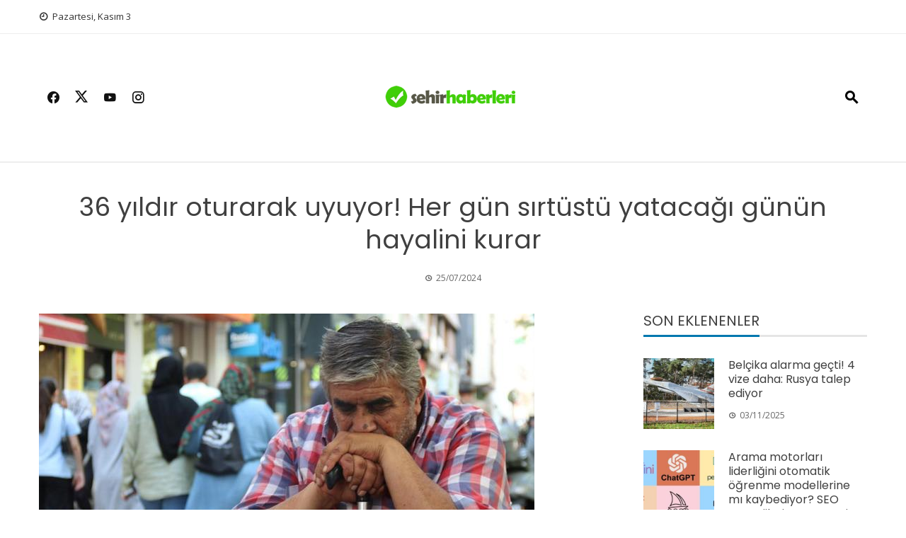

--- FILE ---
content_type: text/html; charset=UTF-8
request_url: https://sehirhaberleri.web.tr/36-yildir-oturarak-uyuyor-her-gun-sirtustu-yatacagi-gunun-hayalini-kurar/
body_size: 11371
content:
<!DOCTYPE html>
<html lang="tr">
    <head>
        <meta charset="UTF-8">
        <meta name="viewport" content="width=device-width, initial-scale=1">
        <link rel="profile" href="https://gmpg.org/xfn/11">

        <title>36 yıldır oturarak uyuyor!  Her gün sırtüstü yatacağı günün hayalini kurar &#8211; Şehir Haberleri</title>
<meta name='robots' content='max-image-preview:large' />
	<style>img:is([sizes="auto" i], [sizes^="auto," i]) { contain-intrinsic-size: 3000px 1500px }</style>
	<link rel='dns-prefetch' href='//fonts.googleapis.com' />
<link rel="alternate" type="application/rss+xml" title="Şehir Haberleri &raquo; akışı" href="https://sehirhaberleri.web.tr/feed/" />
<link rel="alternate" type="application/rss+xml" title="Şehir Haberleri &raquo; yorum akışı" href="https://sehirhaberleri.web.tr/comments/feed/" />
<link rel="alternate" type="application/rss+xml" title="Şehir Haberleri &raquo; 36 yıldır oturarak uyuyor!  Her gün sırtüstü yatacağı günün hayalini kurar yorum akışı" href="https://sehirhaberleri.web.tr/36-yildir-oturarak-uyuyor-her-gun-sirtustu-yatacagi-gunun-hayalini-kurar/feed/" />
<script>
window._wpemojiSettings = {"baseUrl":"https:\/\/s.w.org\/images\/core\/emoji\/16.0.1\/72x72\/","ext":".png","svgUrl":"https:\/\/s.w.org\/images\/core\/emoji\/16.0.1\/svg\/","svgExt":".svg","source":{"concatemoji":"https:\/\/sehirhaberleri.web.tr\/wp-includes\/js\/wp-emoji-release.min.js?ver=6.8.3"}};
/*! This file is auto-generated */
!function(s,n){var o,i,e;function c(e){try{var t={supportTests:e,timestamp:(new Date).valueOf()};sessionStorage.setItem(o,JSON.stringify(t))}catch(e){}}function p(e,t,n){e.clearRect(0,0,e.canvas.width,e.canvas.height),e.fillText(t,0,0);var t=new Uint32Array(e.getImageData(0,0,e.canvas.width,e.canvas.height).data),a=(e.clearRect(0,0,e.canvas.width,e.canvas.height),e.fillText(n,0,0),new Uint32Array(e.getImageData(0,0,e.canvas.width,e.canvas.height).data));return t.every(function(e,t){return e===a[t]})}function u(e,t){e.clearRect(0,0,e.canvas.width,e.canvas.height),e.fillText(t,0,0);for(var n=e.getImageData(16,16,1,1),a=0;a<n.data.length;a++)if(0!==n.data[a])return!1;return!0}function f(e,t,n,a){switch(t){case"flag":return n(e,"\ud83c\udff3\ufe0f\u200d\u26a7\ufe0f","\ud83c\udff3\ufe0f\u200b\u26a7\ufe0f")?!1:!n(e,"\ud83c\udde8\ud83c\uddf6","\ud83c\udde8\u200b\ud83c\uddf6")&&!n(e,"\ud83c\udff4\udb40\udc67\udb40\udc62\udb40\udc65\udb40\udc6e\udb40\udc67\udb40\udc7f","\ud83c\udff4\u200b\udb40\udc67\u200b\udb40\udc62\u200b\udb40\udc65\u200b\udb40\udc6e\u200b\udb40\udc67\u200b\udb40\udc7f");case"emoji":return!a(e,"\ud83e\udedf")}return!1}function g(e,t,n,a){var r="undefined"!=typeof WorkerGlobalScope&&self instanceof WorkerGlobalScope?new OffscreenCanvas(300,150):s.createElement("canvas"),o=r.getContext("2d",{willReadFrequently:!0}),i=(o.textBaseline="top",o.font="600 32px Arial",{});return e.forEach(function(e){i[e]=t(o,e,n,a)}),i}function t(e){var t=s.createElement("script");t.src=e,t.defer=!0,s.head.appendChild(t)}"undefined"!=typeof Promise&&(o="wpEmojiSettingsSupports",i=["flag","emoji"],n.supports={everything:!0,everythingExceptFlag:!0},e=new Promise(function(e){s.addEventListener("DOMContentLoaded",e,{once:!0})}),new Promise(function(t){var n=function(){try{var e=JSON.parse(sessionStorage.getItem(o));if("object"==typeof e&&"number"==typeof e.timestamp&&(new Date).valueOf()<e.timestamp+604800&&"object"==typeof e.supportTests)return e.supportTests}catch(e){}return null}();if(!n){if("undefined"!=typeof Worker&&"undefined"!=typeof OffscreenCanvas&&"undefined"!=typeof URL&&URL.createObjectURL&&"undefined"!=typeof Blob)try{var e="postMessage("+g.toString()+"("+[JSON.stringify(i),f.toString(),p.toString(),u.toString()].join(",")+"));",a=new Blob([e],{type:"text/javascript"}),r=new Worker(URL.createObjectURL(a),{name:"wpTestEmojiSupports"});return void(r.onmessage=function(e){c(n=e.data),r.terminate(),t(n)})}catch(e){}c(n=g(i,f,p,u))}t(n)}).then(function(e){for(var t in e)n.supports[t]=e[t],n.supports.everything=n.supports.everything&&n.supports[t],"flag"!==t&&(n.supports.everythingExceptFlag=n.supports.everythingExceptFlag&&n.supports[t]);n.supports.everythingExceptFlag=n.supports.everythingExceptFlag&&!n.supports.flag,n.DOMReady=!1,n.readyCallback=function(){n.DOMReady=!0}}).then(function(){return e}).then(function(){var e;n.supports.everything||(n.readyCallback(),(e=n.source||{}).concatemoji?t(e.concatemoji):e.wpemoji&&e.twemoji&&(t(e.twemoji),t(e.wpemoji)))}))}((window,document),window._wpemojiSettings);
</script>
<style id='wp-emoji-styles-inline-css'>

	img.wp-smiley, img.emoji {
		display: inline !important;
		border: none !important;
		box-shadow: none !important;
		height: 1em !important;
		width: 1em !important;
		margin: 0 0.07em !important;
		vertical-align: -0.1em !important;
		background: none !important;
		padding: 0 !important;
	}
</style>
<link rel='stylesheet' id='wp-block-library-css' href='https://sehirhaberleri.web.tr/wp-includes/css/dist/block-library/style.min.css?ver=6.8.3' media='all' />
<style id='wp-block-library-theme-inline-css'>
.wp-block-audio :where(figcaption){color:#555;font-size:13px;text-align:center}.is-dark-theme .wp-block-audio :where(figcaption){color:#ffffffa6}.wp-block-audio{margin:0 0 1em}.wp-block-code{border:1px solid #ccc;border-radius:4px;font-family:Menlo,Consolas,monaco,monospace;padding:.8em 1em}.wp-block-embed :where(figcaption){color:#555;font-size:13px;text-align:center}.is-dark-theme .wp-block-embed :where(figcaption){color:#ffffffa6}.wp-block-embed{margin:0 0 1em}.blocks-gallery-caption{color:#555;font-size:13px;text-align:center}.is-dark-theme .blocks-gallery-caption{color:#ffffffa6}:root :where(.wp-block-image figcaption){color:#555;font-size:13px;text-align:center}.is-dark-theme :root :where(.wp-block-image figcaption){color:#ffffffa6}.wp-block-image{margin:0 0 1em}.wp-block-pullquote{border-bottom:4px solid;border-top:4px solid;color:currentColor;margin-bottom:1.75em}.wp-block-pullquote cite,.wp-block-pullquote footer,.wp-block-pullquote__citation{color:currentColor;font-size:.8125em;font-style:normal;text-transform:uppercase}.wp-block-quote{border-left:.25em solid;margin:0 0 1.75em;padding-left:1em}.wp-block-quote cite,.wp-block-quote footer{color:currentColor;font-size:.8125em;font-style:normal;position:relative}.wp-block-quote:where(.has-text-align-right){border-left:none;border-right:.25em solid;padding-left:0;padding-right:1em}.wp-block-quote:where(.has-text-align-center){border:none;padding-left:0}.wp-block-quote.is-large,.wp-block-quote.is-style-large,.wp-block-quote:where(.is-style-plain){border:none}.wp-block-search .wp-block-search__label{font-weight:700}.wp-block-search__button{border:1px solid #ccc;padding:.375em .625em}:where(.wp-block-group.has-background){padding:1.25em 2.375em}.wp-block-separator.has-css-opacity{opacity:.4}.wp-block-separator{border:none;border-bottom:2px solid;margin-left:auto;margin-right:auto}.wp-block-separator.has-alpha-channel-opacity{opacity:1}.wp-block-separator:not(.is-style-wide):not(.is-style-dots){width:100px}.wp-block-separator.has-background:not(.is-style-dots){border-bottom:none;height:1px}.wp-block-separator.has-background:not(.is-style-wide):not(.is-style-dots){height:2px}.wp-block-table{margin:0 0 1em}.wp-block-table td,.wp-block-table th{word-break:normal}.wp-block-table :where(figcaption){color:#555;font-size:13px;text-align:center}.is-dark-theme .wp-block-table :where(figcaption){color:#ffffffa6}.wp-block-video :where(figcaption){color:#555;font-size:13px;text-align:center}.is-dark-theme .wp-block-video :where(figcaption){color:#ffffffa6}.wp-block-video{margin:0 0 1em}:root :where(.wp-block-template-part.has-background){margin-bottom:0;margin-top:0;padding:1.25em 2.375em}
</style>
<style id='classic-theme-styles-inline-css'>
/*! This file is auto-generated */
.wp-block-button__link{color:#fff;background-color:#32373c;border-radius:9999px;box-shadow:none;text-decoration:none;padding:calc(.667em + 2px) calc(1.333em + 2px);font-size:1.125em}.wp-block-file__button{background:#32373c;color:#fff;text-decoration:none}
</style>
<style id='global-styles-inline-css'>
:root{--wp--preset--aspect-ratio--square: 1;--wp--preset--aspect-ratio--4-3: 4/3;--wp--preset--aspect-ratio--3-4: 3/4;--wp--preset--aspect-ratio--3-2: 3/2;--wp--preset--aspect-ratio--2-3: 2/3;--wp--preset--aspect-ratio--16-9: 16/9;--wp--preset--aspect-ratio--9-16: 9/16;--wp--preset--color--black: #000000;--wp--preset--color--cyan-bluish-gray: #abb8c3;--wp--preset--color--white: #ffffff;--wp--preset--color--pale-pink: #f78da7;--wp--preset--color--vivid-red: #cf2e2e;--wp--preset--color--luminous-vivid-orange: #ff6900;--wp--preset--color--luminous-vivid-amber: #fcb900;--wp--preset--color--light-green-cyan: #7bdcb5;--wp--preset--color--vivid-green-cyan: #00d084;--wp--preset--color--pale-cyan-blue: #8ed1fc;--wp--preset--color--vivid-cyan-blue: #0693e3;--wp--preset--color--vivid-purple: #9b51e0;--wp--preset--gradient--vivid-cyan-blue-to-vivid-purple: linear-gradient(135deg,rgba(6,147,227,1) 0%,rgb(155,81,224) 100%);--wp--preset--gradient--light-green-cyan-to-vivid-green-cyan: linear-gradient(135deg,rgb(122,220,180) 0%,rgb(0,208,130) 100%);--wp--preset--gradient--luminous-vivid-amber-to-luminous-vivid-orange: linear-gradient(135deg,rgba(252,185,0,1) 0%,rgba(255,105,0,1) 100%);--wp--preset--gradient--luminous-vivid-orange-to-vivid-red: linear-gradient(135deg,rgba(255,105,0,1) 0%,rgb(207,46,46) 100%);--wp--preset--gradient--very-light-gray-to-cyan-bluish-gray: linear-gradient(135deg,rgb(238,238,238) 0%,rgb(169,184,195) 100%);--wp--preset--gradient--cool-to-warm-spectrum: linear-gradient(135deg,rgb(74,234,220) 0%,rgb(151,120,209) 20%,rgb(207,42,186) 40%,rgb(238,44,130) 60%,rgb(251,105,98) 80%,rgb(254,248,76) 100%);--wp--preset--gradient--blush-light-purple: linear-gradient(135deg,rgb(255,206,236) 0%,rgb(152,150,240) 100%);--wp--preset--gradient--blush-bordeaux: linear-gradient(135deg,rgb(254,205,165) 0%,rgb(254,45,45) 50%,rgb(107,0,62) 100%);--wp--preset--gradient--luminous-dusk: linear-gradient(135deg,rgb(255,203,112) 0%,rgb(199,81,192) 50%,rgb(65,88,208) 100%);--wp--preset--gradient--pale-ocean: linear-gradient(135deg,rgb(255,245,203) 0%,rgb(182,227,212) 50%,rgb(51,167,181) 100%);--wp--preset--gradient--electric-grass: linear-gradient(135deg,rgb(202,248,128) 0%,rgb(113,206,126) 100%);--wp--preset--gradient--midnight: linear-gradient(135deg,rgb(2,3,129) 0%,rgb(40,116,252) 100%);--wp--preset--font-size--small: 13px;--wp--preset--font-size--medium: 20px;--wp--preset--font-size--large: 36px;--wp--preset--font-size--x-large: 42px;--wp--preset--spacing--20: 0.44rem;--wp--preset--spacing--30: 0.67rem;--wp--preset--spacing--40: 1rem;--wp--preset--spacing--50: 1.5rem;--wp--preset--spacing--60: 2.25rem;--wp--preset--spacing--70: 3.38rem;--wp--preset--spacing--80: 5.06rem;--wp--preset--shadow--natural: 6px 6px 9px rgba(0, 0, 0, 0.2);--wp--preset--shadow--deep: 12px 12px 50px rgba(0, 0, 0, 0.4);--wp--preset--shadow--sharp: 6px 6px 0px rgba(0, 0, 0, 0.2);--wp--preset--shadow--outlined: 6px 6px 0px -3px rgba(255, 255, 255, 1), 6px 6px rgba(0, 0, 0, 1);--wp--preset--shadow--crisp: 6px 6px 0px rgba(0, 0, 0, 1);}:where(.is-layout-flex){gap: 0.5em;}:where(.is-layout-grid){gap: 0.5em;}body .is-layout-flex{display: flex;}.is-layout-flex{flex-wrap: wrap;align-items: center;}.is-layout-flex > :is(*, div){margin: 0;}body .is-layout-grid{display: grid;}.is-layout-grid > :is(*, div){margin: 0;}:where(.wp-block-columns.is-layout-flex){gap: 2em;}:where(.wp-block-columns.is-layout-grid){gap: 2em;}:where(.wp-block-post-template.is-layout-flex){gap: 1.25em;}:where(.wp-block-post-template.is-layout-grid){gap: 1.25em;}.has-black-color{color: var(--wp--preset--color--black) !important;}.has-cyan-bluish-gray-color{color: var(--wp--preset--color--cyan-bluish-gray) !important;}.has-white-color{color: var(--wp--preset--color--white) !important;}.has-pale-pink-color{color: var(--wp--preset--color--pale-pink) !important;}.has-vivid-red-color{color: var(--wp--preset--color--vivid-red) !important;}.has-luminous-vivid-orange-color{color: var(--wp--preset--color--luminous-vivid-orange) !important;}.has-luminous-vivid-amber-color{color: var(--wp--preset--color--luminous-vivid-amber) !important;}.has-light-green-cyan-color{color: var(--wp--preset--color--light-green-cyan) !important;}.has-vivid-green-cyan-color{color: var(--wp--preset--color--vivid-green-cyan) !important;}.has-pale-cyan-blue-color{color: var(--wp--preset--color--pale-cyan-blue) !important;}.has-vivid-cyan-blue-color{color: var(--wp--preset--color--vivid-cyan-blue) !important;}.has-vivid-purple-color{color: var(--wp--preset--color--vivid-purple) !important;}.has-black-background-color{background-color: var(--wp--preset--color--black) !important;}.has-cyan-bluish-gray-background-color{background-color: var(--wp--preset--color--cyan-bluish-gray) !important;}.has-white-background-color{background-color: var(--wp--preset--color--white) !important;}.has-pale-pink-background-color{background-color: var(--wp--preset--color--pale-pink) !important;}.has-vivid-red-background-color{background-color: var(--wp--preset--color--vivid-red) !important;}.has-luminous-vivid-orange-background-color{background-color: var(--wp--preset--color--luminous-vivid-orange) !important;}.has-luminous-vivid-amber-background-color{background-color: var(--wp--preset--color--luminous-vivid-amber) !important;}.has-light-green-cyan-background-color{background-color: var(--wp--preset--color--light-green-cyan) !important;}.has-vivid-green-cyan-background-color{background-color: var(--wp--preset--color--vivid-green-cyan) !important;}.has-pale-cyan-blue-background-color{background-color: var(--wp--preset--color--pale-cyan-blue) !important;}.has-vivid-cyan-blue-background-color{background-color: var(--wp--preset--color--vivid-cyan-blue) !important;}.has-vivid-purple-background-color{background-color: var(--wp--preset--color--vivid-purple) !important;}.has-black-border-color{border-color: var(--wp--preset--color--black) !important;}.has-cyan-bluish-gray-border-color{border-color: var(--wp--preset--color--cyan-bluish-gray) !important;}.has-white-border-color{border-color: var(--wp--preset--color--white) !important;}.has-pale-pink-border-color{border-color: var(--wp--preset--color--pale-pink) !important;}.has-vivid-red-border-color{border-color: var(--wp--preset--color--vivid-red) !important;}.has-luminous-vivid-orange-border-color{border-color: var(--wp--preset--color--luminous-vivid-orange) !important;}.has-luminous-vivid-amber-border-color{border-color: var(--wp--preset--color--luminous-vivid-amber) !important;}.has-light-green-cyan-border-color{border-color: var(--wp--preset--color--light-green-cyan) !important;}.has-vivid-green-cyan-border-color{border-color: var(--wp--preset--color--vivid-green-cyan) !important;}.has-pale-cyan-blue-border-color{border-color: var(--wp--preset--color--pale-cyan-blue) !important;}.has-vivid-cyan-blue-border-color{border-color: var(--wp--preset--color--vivid-cyan-blue) !important;}.has-vivid-purple-border-color{border-color: var(--wp--preset--color--vivid-purple) !important;}.has-vivid-cyan-blue-to-vivid-purple-gradient-background{background: var(--wp--preset--gradient--vivid-cyan-blue-to-vivid-purple) !important;}.has-light-green-cyan-to-vivid-green-cyan-gradient-background{background: var(--wp--preset--gradient--light-green-cyan-to-vivid-green-cyan) !important;}.has-luminous-vivid-amber-to-luminous-vivid-orange-gradient-background{background: var(--wp--preset--gradient--luminous-vivid-amber-to-luminous-vivid-orange) !important;}.has-luminous-vivid-orange-to-vivid-red-gradient-background{background: var(--wp--preset--gradient--luminous-vivid-orange-to-vivid-red) !important;}.has-very-light-gray-to-cyan-bluish-gray-gradient-background{background: var(--wp--preset--gradient--very-light-gray-to-cyan-bluish-gray) !important;}.has-cool-to-warm-spectrum-gradient-background{background: var(--wp--preset--gradient--cool-to-warm-spectrum) !important;}.has-blush-light-purple-gradient-background{background: var(--wp--preset--gradient--blush-light-purple) !important;}.has-blush-bordeaux-gradient-background{background: var(--wp--preset--gradient--blush-bordeaux) !important;}.has-luminous-dusk-gradient-background{background: var(--wp--preset--gradient--luminous-dusk) !important;}.has-pale-ocean-gradient-background{background: var(--wp--preset--gradient--pale-ocean) !important;}.has-electric-grass-gradient-background{background: var(--wp--preset--gradient--electric-grass) !important;}.has-midnight-gradient-background{background: var(--wp--preset--gradient--midnight) !important;}.has-small-font-size{font-size: var(--wp--preset--font-size--small) !important;}.has-medium-font-size{font-size: var(--wp--preset--font-size--medium) !important;}.has-large-font-size{font-size: var(--wp--preset--font-size--large) !important;}.has-x-large-font-size{font-size: var(--wp--preset--font-size--x-large) !important;}
:where(.wp-block-post-template.is-layout-flex){gap: 1.25em;}:where(.wp-block-post-template.is-layout-grid){gap: 1.25em;}
:where(.wp-block-columns.is-layout-flex){gap: 2em;}:where(.wp-block-columns.is-layout-grid){gap: 2em;}
:root :where(.wp-block-pullquote){font-size: 1.5em;line-height: 1.6;}
</style>
<link rel='stylesheet' id='wp_automatic_gallery_style-css' href='https://sehirhaberleri.web.tr/wp-content/plugins/wp-automatic/css/wp-automatic.css?ver=1.0.0' media='all' />
<link rel='stylesheet' id='viral-news-style-css' href='https://sehirhaberleri.web.tr/wp-content/themes/viral-news/style.css?ver=1.4.81' media='all' />
<style id='viral-news-style-inline-css'>
:root{--viral-news-template-color:#0078af;--viral-news-header-image:url();--viral-news-header-padding:50px 0;--viral-news-body-family:'Open Sans',serif;--viral-news-header-family:'Poppins',serif}
</style>
<link rel='stylesheet' id='twittericon-css' href='https://sehirhaberleri.web.tr/wp-content/themes/viral-news/css/twittericon.css?ver=1.4.81' media='all' />
<link rel='stylesheet' id='materialdesignicons-css' href='https://sehirhaberleri.web.tr/wp-content/themes/viral-news/css/materialdesignicons.css?ver=1.4.81' media='all' />
<link rel='stylesheet' id='owl-carousel-css' href='https://sehirhaberleri.web.tr/wp-content/themes/viral-news/css/owl.carousel.css?ver=1.4.81' media='all' />
<link rel='stylesheet' id='viral-news-fonts-css' href='https://fonts.googleapis.com/css?family=Poppins%3A100%2C100i%2C200%2C200i%2C300%2C300i%2C400%2C400i%2C500%2C500i%2C600%2C600i%2C700%2C700i%2C800%2C800i%2C900%2C900i%7COpen+Sans%3A300%2C400%2C500%2C600%2C700%2C800%2C300i%2C400i%2C500i%2C600i%2C700i%2C800i%7CPlayfair+Display%3A400%2C500%2C600%2C700%2C800%2C900%2C400i%2C500i%2C600i%2C700i%2C800i%2C900i&#038;subset=latin%2Clatin-ext&#038;display=swap' media='all' />
<script src="https://sehirhaberleri.web.tr/wp-includes/js/jquery/jquery.min.js?ver=3.7.1" id="jquery-core-js"></script>
<script src="https://sehirhaberleri.web.tr/wp-includes/js/jquery/jquery-migrate.min.js?ver=3.4.1" id="jquery-migrate-js"></script>
<script src="https://sehirhaberleri.web.tr/wp-content/plugins/wp-automatic/js/main-front.js?ver=6.8.3" id="wp_automatic_gallery-js"></script>
<link rel="https://api.w.org/" href="https://sehirhaberleri.web.tr/wp-json/" /><link rel="alternate" title="JSON" type="application/json" href="https://sehirhaberleri.web.tr/wp-json/wp/v2/posts/5688" /><link rel="EditURI" type="application/rsd+xml" title="RSD" href="https://sehirhaberleri.web.tr/xmlrpc.php?rsd" />
<meta name="generator" content="WordPress 6.8.3" />
<link rel='shortlink' href='https://sehirhaberleri.web.tr/?p=5688' />
<link rel="alternate" title="oEmbed (JSON)" type="application/json+oembed" href="https://sehirhaberleri.web.tr/wp-json/oembed/1.0/embed?url=https%3A%2F%2Fsehirhaberleri.web.tr%2F36-yildir-oturarak-uyuyor-her-gun-sirtustu-yatacagi-gunun-hayalini-kurar%2F" />
<link rel="alternate" title="oEmbed (XML)" type="text/xml+oembed" href="https://sehirhaberleri.web.tr/wp-json/oembed/1.0/embed?url=https%3A%2F%2Fsehirhaberleri.web.tr%2F36-yildir-oturarak-uyuyor-her-gun-sirtustu-yatacagi-gunun-hayalini-kurar%2F&#038;format=xml" />
		<style id="wp-custom-css">
			#vn-site-branding img{
	height: 60px;
	width: auto;
}


p a {
    text-decoration: underline!important;
    text-decoration-color: #C29BFF!important; font-weight: bold;
}		</style>
		    </head>

    <body class="wp-singular post-template-default single single-post postid-5688 single-format-standard wp-custom-logo wp-embed-responsive wp-theme-viral-news group-blog viral-news-right-sidebar">
                <div id="vn-page">
            <a class="skip-link screen-reader-text" href="#vn-content">Skip to content</a>
                        <header id="vn-masthead" class="vn-site-header" >
                                    <div class="vn-top-header vn-light">
                        <div class="vn-container">
                            <div class="vn-top-left-header">
                                <span><i class="mdi-clock-time-nine-outline"></i>Pazartesi, Kasım 3</span>                            </div>

                            <div class="vn-top-right-header">
                                                            </div>
                        </div>
                    </div>
                
                <div class="vn-header vn-black">
                    <div class="vn-container">
                        <div class="vn-header-social-icons"><a class="vn-facebook" href="#" target="_blank"><i class="mdi-facebook"></i></a><a class="vn-twitter" href="#" target="_blank"><i class="ti-x-twitter"></i></a><a class="vn-youtube" href="#" target="_blank"><i class="mdi-youtube"></i></a><a class="vn-instagram" href="#" target="_blank"><i class="mdi-instagram"></i></a></div>        <div id="vn-site-branding">
            <a href="https://sehirhaberleri.web.tr/" class="custom-logo-link" rel="home"><img width="300" height="90" src="https://sehirhaberleri.web.tr/wp-content/uploads/2024/07/sehirhaberleri.png" class="custom-logo" alt="sehirhaberleri" decoding="async" /></a>        </div><!-- .site-branding -->
        <div class="vn-header-search" ><span><i class="mdi-magnify"></i></span></div>                    </div>
                </div>

                                    <nav id="vn-site-navigation" class="vn-main-navigation vn-light">
                        <div class="vn-container">
                            <div class="vn-header-search"><span ><i class="mdi-magnify"></i></span></div>

                            <a href="#" class="vn-toggle-menu"><span></span></a>
                            <div class="vn-menu vn-clearfix"></div>
                        </div>
                    </nav>
                            </header>

            <div id="vn-content" class="vn-site-content">
<div class="vn-container">
                <header class="vn-main-header">
                <h1>36 yıldır oturarak uyuyor!  Her gün sırtüstü yatacağı günün hayalini kurar</h1>                <div class="posted-on"><i class="mdi-clock-time-three-outline"></i><time class="entry-date published updated" datetime="2024-07-25T08:08:53+03:00">25/07/2024</time></div>            </header><!-- .entry-header -->
        
        <div class="vn-content-wrap vn-clearfix">
            <div id="primary" class="content-area">

                
<article id="post-5688" class="vn-article-content post-5688 post type-post status-publish format-standard has-post-thumbnail hentry category-uncategorized" >

    <div class="entry-content">

        <div class="single-featured-img"><img width="700" height="400" src="https://sehirhaberleri.web.tr/wp-content/uploads/2024/07/18966939-700x400.jpg" class="attachment-large size-large wp-post-image" alt="" decoding="async" fetchpriority="high" /></div><div>
<p>Eskişehir&#8217;de yaşayan Muzaffer Işık, 36 yıldır amansız bir hastalıkla mücadele ediyor.  Yıllardır hiç yatmadan koltuğunda uyuduğunu söyleyen 67 yaşındaki KOAH hastası Işık, yattığı anda kalp atışlarında baskı hissettiğini ve nefesinin durduğunu söyledi.</p>
<div class="body-banner-block d-flex justify-content-between"><span style="pointer-events: none;">Artık bu haberi dinleyebilirsiniz.</span> <strong style="display: block; pointer-events: none;">Uygulamayı şimdi indirin!</strong></p>
</div>
<h2>EVDE KANEPEDE, DIŞARIDA SANDALYEDE UYUYOR.</h2>
<p>Evde kanepede, dışarıda ise sandalyede uyku ihtiyacını karşılayan Işık, uyuyamadığı için sürekli yorgun uyanıyor.</p>
</p>
<p>Işık&#8217;ın en büyük hayali rahat bir yatakta deliksiz uyuyabilmektir.  Ayak ve bacak damarları tıkanan ve belinin alt kısmında şişlik bulunan Işık, yürümekte de zorluk çekiyor.  Sırt üstü yattığı günleri sevgiyle anan Muzaffer Işık, sağlığın ne kadar önemli olduğunu çok iyi anladığını söyledi. </p>
<p>Işık, sırt üstü yatacağı gün için her gün Allah&#8217;a dua ediyor.</p>
<h2>&#8220;ŞİRKETİNİZ OLMAZSA AYRILACAKSINIZ, KURTULUŞ DA YOKTUR&#8221;</h2>
<p>Neden kanepede oturarak uyuduğunu anlatan Muzaffer Işık, şöyle konuştu: &#8220;36 yıldır başucu görmedim. Doktor bana &#8216;Sen uyurken yanında bir refakatçi olacak. Uyandığında seni uyandırmalı&#8217; dedi. Uyursun. Nefes almayı bırakırsın. Yol arkadaşın yoksa, birden gidersin, kurtuluş yoktur.&#8217;  Sabaha kadar sandalyede oturuyorum. Sabah 4.30 sıralarında öğretmen Allahu Ekber deyince Allah&#8217;a şükrediyorum ve “Bugün kurtuldum.  &#8220;KOAH hastasıyım. KOAH kalp ritmime baskı yaptığı için sabaha kadar sırtüstü yatıp hareket edemiyorum. Nefes darlığı çekiyorum. Hastane yakın olduğundan ara sıra acile gidiyorum ama Doktor bana acil bir rahatlama sağlıyor. &#8220;Bana her saat başı etki edeceğini söyledi, sonra hastaneye geri dönmem gerekti ve ben hallediyorum&#8221; dedi.</p>
<p><img decoding="async" src="https://sehirhaberleri.web.tr/wp-content/uploads/2024/07/1721884133_223_36-yildir-oturarak-uyuyor-Her-gun-sirtustu-yatacagi-gunun-hayalini.jpg" alt="AW253236_01"/></p>
<h2>“Dua ediyorum: &#8216;Allah&#8217;ım böyle yatıp uyuyayım&#8217;”</h2>
<p>Hayattaki en büyük arzusunun ayaklarındaki şişliğin inmesi ve yatarak uyuyabilmesi olduğunu belirten Işık, şöyle devam etti;</p>
<p>“Kılcal damarlar tıkandığı ve üst kanda baskı olmadığı için ayaklarım kangren oldu.  Ayaklarım kütük gibi şişmiş.  Kalp ve damar doktorlarına gittim.  Doktorlar, &#8220;Kan yukarı doğru akamadığı ve iki diz kapağı zayıfladığı için ayakların kesilmesi gerekiyor&#8221; dedi.  Ancak analiz edilen doktor şunları söyledi: &#8220;Bu kişinin nefes darlığı nedeniyle masada kalma ihtimali %90&#8217;dır.&#8221;  Bakıcım olmadığı ve kardeşimin yanında kaldığım için kestiremedim.  Sonuçta arkadaşlarım da tavsiye etmedi.  Bir hastane yatağı aldım, koltuk arkalığını kaldırdım.  Geri almama rağmen nefesim kesildiği için sildim.  Tekli sandalye aldım ve oturdum.  Gerçekten sırt üstü yatmak istiyorum.  Gece yarısı herkes yattıktan sonra bebek gibi ağlıyorum.  &#8216;Aman Tanrım, böyle uzanıp biraz uyuyayım&#8217; diye dua ediyorum.  Daha çok istediğim iki şey var.  Biri ayaklarım, diğeri uyku.  Otururken uyuduğum için vücudumda yorgunluk hissediyorum.  Tam olarak dinlenemediğim ve uyku sistemim bozulduğu için bu şekilde dışarı çıkıyorum.  Sandalyede uyuduğunda insanlar endişeleniyor ve &#8220;Ah hayır amcaya bir şey oldu&#8221; diyorlar.  Uyumamaya çalışıyorum ama gözlerimi kapatmak zorunda kalıyorum.  Sert bir boynum var.  “Rüzgar gelmiş gibi, sağa sola bükemiyorum, sıkışmış.”<br /><img decoding="async" src="https://sehirhaberleri.web.tr/wp-content/uploads/2024/07/1721884133_690_36-yildir-oturarak-uyuyor-Her-gun-sirtustu-yatacagi-gunun-hayalini.jpg" alt="3"/></p>
<p>(IHA)<br /><span class="author-content-bottom-info mt-3 d-block" style="background: #f8f8f8; padding: 12px; font-size: 16px;">Bu içerik Devrim Karadağ tarafından yayınlanmıştır.</span></p>
<div class="prev-next-btn-container align-items-center justify-content-between mb-3"><svg xmlns="http://www.w3.org/2000/svg" viewbox="0 0 384 512" width="11" style="fill: #003082;  transform: rotate(180deg); pointer-events: none; height: auto; margin: -2px 0 0 2px; padding: 0;"><path d="M342.6 233.4c12.5 12.5 12.5 32.8 0 45.3l-192 192c-12.5 12.5-32.8 12.5-45.3 0s-12.5-32.8 0-45.3L274.7 256 105.4 86.6c-12.5-12.5-12.5-32.8 0-45.3s32.8-12.5 45.3 0l192 192z"/></svg><span style="pointer-events: none;">Önceki içerik</span> <span style="pointer-events: none;">Sonraki içerik</span> <svg xmlns="http://www.w3.org/2000/svg" viewbox="0 0 384 512" width="11" style="fill: #003082; pointer-events: none; height: auto; margin: -2px 0 0 2px; padding: 0;"><path d="M342.6 233.4c12.5 12.5 12.5 32.8 0 45.3l-192 192c-12.5 12.5-32.8 12.5-45.3 0s-12.5-32.8 0-45.3L274.7 256 105.4 86.6c-12.5-12.5-12.5-32.8 0-45.3s32.8-12.5 45.3 0l192 192z"/></svg></div>
<div class="others-news clr others-news-content-end"><span class="others-img"><img decoding="async" alt="1 güne 300 bin lira!  Televizyon dizi sektörü bu olayı şöyle anlatıyor: "Si tratta di una vera e propria frode"" src="https://sehirhaberleri.web.tr/wp-content/uploads/2024/07/1721884133_927_36-yildir-oturarak-uyuyor-Her-gun-sirtustu-yatacagi-gunun-hayalini.jpg"/></span><span class="others-tile"><span class="others-tile-inner">1 güne 300 bin lira!  Dizi sektörü bu olayı şöyle anlatıyor: &#8220;Gerçek bir dolandırıcılıktır&#8221;</span></span></div>
</div>
<p><script>
mynetReady(function () {
!function(f,b,e,v,n,t,s)
{if(f.fbq)return;n=f.fbq=function(){n.callMethod?
n.callMethod.apply(n,arguments):n.queue.push(arguments)};
if(!f._fbq)f._fbq=n;n.push=n;n.loaded=!0;n.version='2.0';
n.queue=[];t=b.createElement(e);t.async=!0;
t.src=v;s=b.getElementsByTagName(e)[0];
s.parentNode.insertBefore(t,s)}(window,document,'script',
'https://connect.facebook.net/en_US/fbevents.js');
fbq('init', '925116257506425');
fbq('track', 'PageView');
});
</script></p>
    </div>

    <footer class="entry-footer">
        <div class="cat-links"><i class="mdi-book-open-outline"></i> Posted in <a href="https://sehirhaberleri.web.tr/category/uncategorized/" rel="category tag">Uncategorized</a></div>    </footer>

</article>


                <nav class="navigation post-navigation" role="navigation">
                    <div class="nav-links">
                        <div class="nav-previous">
                            <a href="https://sehirhaberleri.web.tr/f-bahce-emir-ortakayayi-westerloya-kiraladifenerbahce/" rel="prev"><span><i class="mdi-chevron-left"></i>Prev</span>F.Bahçe, Emir Ortakaya&#8217;yı Westerlo&#8217;ya kiraladıFenerbahçe</a> 
                        </div>

                        <div class="nav-next">
                            <a href="https://sehirhaberleri.web.tr/adobe-yapay-zeka-insanin-yerini-almayacak-ama-yapay-zekayi-kullananlar-kullanmayanlarin-yerini-alabilir/" rel="next"><span>Next<i class="mdi-chevron-right"></i></span>Adobe: Yapay zeka insanın yerini almayacak ama yapay zekayı kullananlar, kullanmayanların yerini alabilir</a>                        </div>
                    </div>
                </nav>

                
<div id="comments" class="comments-area">

    
    
    	<div id="respond" class="comment-respond">
		<h3 id="reply-title" class="comment-reply-title">Bir yanıt yazın <small><a rel="nofollow" id="cancel-comment-reply-link" href="/36-yildir-oturarak-uyuyor-her-gun-sirtustu-yatacagi-gunun-hayalini-kurar/#respond" style="display:none;">Yanıtı iptal et</a></small></h3><form action="https://sehirhaberleri.web.tr/wp-comments-post.php" method="post" id="commentform" class="comment-form"><p class="comment-notes"><span id="email-notes">E-posta adresiniz yayınlanmayacak.</span> <span class="required-field-message">Gerekli alanlar <span class="required">*</span> ile işaretlenmişlerdir</span></p><p class="comment-form-comment"><label for="comment">Yorum <span class="required">*</span></label> <textarea id="comment" name="comment" cols="45" rows="8" maxlength="65525" required></textarea></p><p class="comment-form-author"><label for="author">Ad <span class="required">*</span></label> <input id="author" name="author" type="text" value="" size="30" maxlength="245" autocomplete="name" required /></p>
<p class="comment-form-email"><label for="email">E-posta <span class="required">*</span></label> <input id="email" name="email" type="email" value="" size="30" maxlength="100" aria-describedby="email-notes" autocomplete="email" required /></p>
<p class="comment-form-url"><label for="url">İnternet sitesi</label> <input id="url" name="url" type="url" value="" size="30" maxlength="200" autocomplete="url" /></p>
<p class="comment-form-cookies-consent"><input id="wp-comment-cookies-consent" name="wp-comment-cookies-consent" type="checkbox" value="yes" /> <label for="wp-comment-cookies-consent">Daha sonraki yorumlarımda kullanılması için adım, e-posta adresim ve site adresim bu tarayıcıya kaydedilsin.</label></p>
<p class="form-submit"><input name="submit" type="submit" id="submit" class="submit" value="Yorum gönder" /> <input type='hidden' name='comment_post_ID' value='5688' id='comment_post_ID' />
<input type='hidden' name='comment_parent' id='comment_parent' value='0' />
</p><p style="display: none;"><input type="hidden" id="akismet_comment_nonce" name="akismet_comment_nonce" value="0305e0206c" /></p><p style="display: none !important;" class="akismet-fields-container" data-prefix="ak_"><label>&#916;<textarea name="ak_hp_textarea" cols="45" rows="8" maxlength="100"></textarea></label><input type="hidden" id="ak_js_1" name="ak_js" value="238"/><script>document.getElementById( "ak_js_1" ).setAttribute( "value", ( new Date() ).getTime() );</script></p></form>	</div><!-- #respond -->
	
</div><!-- #comments -->
            </div><!-- #primary -->

                <div id="secondary" class="widget-area" >
        <aside id="viral_news_category_block-3" class="widget widget_viral_news_category_block">        <div class="vn-category_block">
            <h3 class="widget-title"><span>Son Eklenenler</span></h3>                    <div class="vn-post-item vn-clearfix">
                        <div class="vn-post-thumb">
                            <a href="https://sehirhaberleri.web.tr/belcika-alarma-gecti-4-vize-daha-rusya-talep-ediyor/">
                                <div class="vn-thumb-container">
                                                                            <img alt="Belçika alarma geçti! 4 vize daha: Rusya talep ediyor" src="https://sehirhaberleri.web.tr/wp-content/uploads/2025/11/21981815-1200x675-150x150.jpg">
                                                                    </div>
                            </a>
                        </div>

                        <div class="vn-post-content">
                            <h3><a href="https://sehirhaberleri.web.tr/belcika-alarma-gecti-4-vize-daha-rusya-talep-ediyor/">Belçika alarma geçti! 4 vize daha: Rusya talep ediyor</a></h3>
                            <div class="posted-on"><i class="mdi-clock-time-three-outline"></i><time class="entry-date published updated" datetime="2025-11-03T18:23:45+03:00">03/11/2025</time></div>                        </div>
                    </div>
                                        <div class="vn-post-item vn-clearfix">
                        <div class="vn-post-thumb">
                            <a href="https://sehirhaberleri.web.tr/arama-motorlari-liderligini-otomatik-ogrenme-modellerine-mi-kaybediyor-seo-stratejileri-sona-mi-eriyor-yoksa-evrim-mi-geciriyor/">
                                <div class="vn-thumb-container">
                                                                            <img alt="Arama motorları liderliğini otomatik öğrenme modellerine mı kaybediyor? SEO stratejileri sona mı eriyor yoksa evrim mi geçiriyor?" src="https://sehirhaberleri.web.tr/wp-content/uploads/2025/11/ai-5-150x150.jpg">
                                                                    </div>
                            </a>
                        </div>

                        <div class="vn-post-content">
                            <h3><a href="https://sehirhaberleri.web.tr/arama-motorlari-liderligini-otomatik-ogrenme-modellerine-mi-kaybediyor-seo-stratejileri-sona-mi-eriyor-yoksa-evrim-mi-geciriyor/">Arama motorları liderliğini otomatik öğrenme modellerine mı kaybediyor? SEO stratejileri sona mı eriyor yoksa evrim mi geçiriyor?</a></h3>
                            <div class="posted-on"><i class="mdi-clock-time-three-outline"></i><time class="entry-date published updated" datetime="2025-11-03T18:23:39+03:00">03/11/2025</time></div>                        </div>
                    </div>
                                        <div class="vn-post-item vn-clearfix">
                        <div class="vn-post-thumb">
                            <a href="https://sehirhaberleri.web.tr/ab-ekonomisi-gelisiyor-mu-2/">
                                <div class="vn-thumb-container">
                                                                            <img alt="AB ekonomisi gelişiyor mu?" src="https://sehirhaberleri.web.tr/wp-content/uploads/2024/10/1200x675_315769-150x150.jpg">
                                                                    </div>
                            </a>
                        </div>

                        <div class="vn-post-content">
                            <h3><a href="https://sehirhaberleri.web.tr/ab-ekonomisi-gelisiyor-mu-2/">AB ekonomisi gelişiyor mu?</a></h3>
                            <div class="posted-on"><i class="mdi-clock-time-three-outline"></i><time class="entry-date published updated" datetime="2025-11-02T15:34:47+03:00">02/11/2025</time></div>                        </div>
                    </div>
                                        <div class="vn-post-item vn-clearfix">
                        <div class="vn-post-thumb">
                            <a href="https://sehirhaberleri.web.tr/1994-2008-doneminde-erken-emeklilik-sartlari-aciklandi/">
                                <div class="vn-thumb-container">
                                                                            <img alt="1994–2008 döneminde erken emeklilik şartları açıklandı" src="https://sehirhaberleri.web.tr/wp-content/uploads/2025/10/para4-150x150.jpg">
                                                                    </div>
                            </a>
                        </div>

                        <div class="vn-post-content">
                            <h3><a href="https://sehirhaberleri.web.tr/1994-2008-doneminde-erken-emeklilik-sartlari-aciklandi/">1994–2008 döneminde erken emeklilik şartları açıklandı</a></h3>
                            <div class="posted-on"><i class="mdi-clock-time-three-outline"></i><time class="entry-date published updated" datetime="2025-10-31T14:49:30+03:00">31/10/2025</time></div>                        </div>
                    </div>
                                        <div class="vn-post-item vn-clearfix">
                        <div class="vn-post-thumb">
                            <a href="https://sehirhaberleri.web.tr/son-dakika-iett-otobusune-korkunc-saldiri-olu-ve-yaralilar-var/">
                                <div class="vn-thumb-container">
                                                                            <img alt="Son dakika | İETT otobüsüne korkunç saldırı! Ölü ve yaralılar var" src="https://sehirhaberleri.web.tr/wp-content/uploads/2025/10/21940598-1200x675-150x150.jpg">
                                                                    </div>
                            </a>
                        </div>

                        <div class="vn-post-content">
                            <h3><a href="https://sehirhaberleri.web.tr/son-dakika-iett-otobusune-korkunc-saldiri-olu-ve-yaralilar-var/">Son dakika | İETT otobüsüne korkunç saldırı! Ölü ve yaralılar var</a></h3>
                            <div class="posted-on"><i class="mdi-clock-time-three-outline"></i><time class="entry-date published updated" datetime="2025-10-31T14:25:47+03:00">31/10/2025</time></div>                        </div>
                    </div>
                            </div>
        </aside>    </div><!-- #secondary -->
            </div>
    </div>

</div><!-- #content -->

<footer id="vn-colophon" class="site-footer" >
    
    <div class="vn-bottom-footer">
        <div class="vn-container">
            <div class="vn-site-info">
       Reklam ve işbirliği için <a href="https://join.skype.com/invite/CR05QfgXEeFO" target="_blank" rel="noopener">Skype</a> adresimizden bizimle iletişime geçebilirsiniz.
            </div>
        </div>
    </div>
</footer>
</div>

<div id="vn-back-top" class="vn-hide"><i class="mdi-chevron-up"></i></div>

<script type="speculationrules">
{"prefetch":[{"source":"document","where":{"and":[{"href_matches":"\/*"},{"not":{"href_matches":["\/wp-*.php","\/wp-admin\/*","\/wp-content\/uploads\/*","\/wp-content\/*","\/wp-content\/plugins\/*","\/wp-content\/themes\/viral-news\/*","\/*\\?(.+)"]}},{"not":{"selector_matches":"a[rel~=\"nofollow\"]"}},{"not":{"selector_matches":".no-prefetch, .no-prefetch a"}}]},"eagerness":"conservative"}]}
</script>

<div id="htSearchWrapper" class="ht-search-wrapper"><div class="ht-search-container"><form role="search" method="get" class="search-form" action="https://sehirhaberleri.web.tr/"><input autocomplete="off" type="search" class="search-field" placeholder="Enter a keyword to search..." value="" name="s" /><button type="submit" class="search-submit"><i class="mdi-magnify"></i></button><a href="#" class="ht-search-close" ><span></span></a></form></div></div><script src="https://sehirhaberleri.web.tr/wp-content/themes/viral-news/js/owl.carousel.js?ver=1.4.81" id="owl-carousel-js"></script>
<script src="https://sehirhaberleri.web.tr/wp-content/themes/viral-news/js/theia-sticky-sidebar.js?ver=1.4.81" id="theia-sticky-sidebar-js"></script>
<script src="https://sehirhaberleri.web.tr/wp-content/themes/viral-news/js/jquery.superfish.js?ver=1.4.81" id="jquery-superfish-js"></script>
<script id="viral-news-custom-js-extra">
var viral_news_localize = {"is_rtl":"false"};
</script>
<script src="https://sehirhaberleri.web.tr/wp-content/themes/viral-news/js/custom.js?ver=1.4.81" id="viral-news-custom-js"></script>
<script src="https://sehirhaberleri.web.tr/wp-includes/js/comment-reply.min.js?ver=6.8.3" id="comment-reply-js" async data-wp-strategy="async"></script>
<script defer src="https://sehirhaberleri.web.tr/wp-content/plugins/akismet/_inc/akismet-frontend.js?ver=1756211984" id="akismet-frontend-js"></script>

<center>


</center>

</body>
</html>